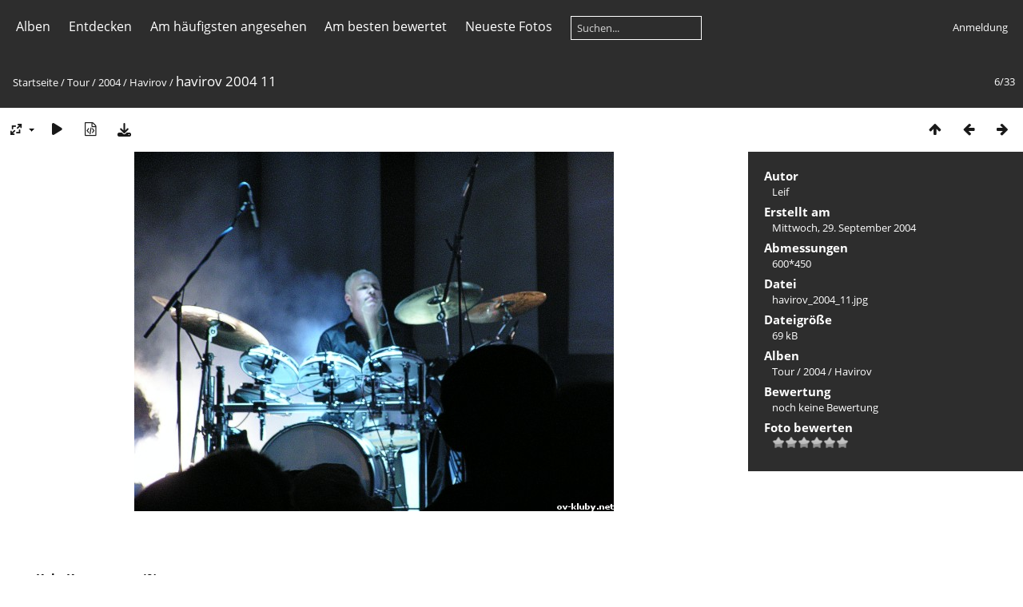

--- FILE ---
content_type: text/html; charset=utf-8
request_url: https://www.alphaville.nu/gallery/picture.php/havirov_2004_11/category/tour/2004/havirov
body_size: 4512
content:
<!DOCTYPE html>
<html lang=de dir=ltr>
<head>
<title>havirov 2004 11</title>
<link rel="shortcut icon" type="image/x-icon" href="../../../../../themes/default/icon/favicon.ico">
<link rel="stylesheet" type="text/css" href="../../../../../themes/modus/css/open-sans/open-sans.css"> <link rel="stylesheet" type="text/css" href="../../../../../_data/combined/eovs30.css">   <link rel=canonical href="../../../../../picture.php/havirov_2004_11">
<meta name=viewport content="width=device-width,initial-scale=1">
<script>if(document.documentElement.offsetWidth>1270)document.documentElement.className='wide'</script>

<meta name="generator" content="Piwigo (aka PWG), see piwigo.org">

<meta name="author" content="Leif">
<meta name="description" content="havirov 2004 11 - havirov_2004_11.jpg">


</head>

<body id=thePicturePage class="section-categories category-161 image-0 " data-infos='{"section":"categories","category_id":"161","image_id":0}'>



<aside id=menubar>
		<dl id=mbCategories>
<dt>
	<a href="/gallery/?filter=start-recent-7" class="pwg-state-default pwg-button menubarFilter" title="Nur kürzlich eingestellte Fotos anzeigen" rel="nofollow"><span class="pwg-icon pwg-icon-filter"> </span></a>
	<a href="../../../../../index.php/categories">Alben</a>
</dt>
<dd>
  <ul>
    <li >
      <a href="../../../../../index.php/category/tour"  title="8739 Fotos in 226 Unteralben">Tour</a>
      <span class="menuInfoCatByChild badge" title="8739 Fotos in 226 Unteralben">8739</span>
    <ul>
    <li >
      <a href="../../../../../index.php/category/520-2017"  title="16 Fotos in 1 Unteralbum">2017</a>
      <span class="menuInfoCatByChild badge" title="16 Fotos in 1 Unteralbum">16</span>
      </li>
    
    <li >
      <a href="../../../../../index.php/category/tour/2016"  title="36 Fotos in 3 Unteralben">2016</a>
      <span class="menuInfoCatByChild badge" title="36 Fotos in 3 Unteralben">36</span>
      </li>
    
    <li >
      <a href="../../../../../index.php/category/tour/2015"  title="222 Fotos in 15 Unteralben">2015</a>
      <span class="menuInfoCatByChild badge" title="222 Fotos in 15 Unteralben">222</span>
      </li>
    
    <li >
      <a href="../../../../../index.php/category/tour/2014"  title="286 Fotos in 14 Unteralben">2014</a>
      <span class="menuInfoCatByChild badge" title="286 Fotos in 14 Unteralben">286</span>
      </li>
    
    <li >
      <a href="../../../../../index.php/category/tour/2013"  title="724 Fotos in 19 Unteralben">2013</a>
      <span class="menuInfoCatByChild badge" title="724 Fotos in 19 Unteralben">724</span>
      </li>
    
    <li >
      <a href="../../../../../index.php/category/tour/2012"  title="1122 Fotos in 15 Unteralben">2012</a>
      <span class="menuInfoCatByChild badge" title="1122 Fotos in 15 Unteralben">1122</span>
      </li>
    
    <li >
      <a href="../../../../../index.php/category/tour/2011"  title="2436 Fotos in 29 Unteralben">2011</a>
      <span class="menuInfoCatByChild badge" title="2436 Fotos in 29 Unteralben">2436</span>
      </li>
    
    <li >
      <a href="../../../../../index.php/category/tour/2010"  title="265 Fotos in 9 Unteralben">2010</a>
      <span class="menuInfoCatByChild badge" title="265 Fotos in 9 Unteralben">265</span>
      </li>
    
    <li >
      <a href="../../../../../index.php/category/tour/2009"  title="556 Fotos in 7 Unteralben">2009</a>
      <span class="menuInfoCatByChild badge" title="556 Fotos in 7 Unteralben">556</span>
      </li>
    
    <li >
      <a href="../../../../../index.php/category/tour/2008"  title="769 Fotos in 10 Unteralben">2008</a>
      <span class="menuInfoCatByChild badge" title="769 Fotos in 10 Unteralben">769</span>
      </li>
    
    <li >
      <a href="../../../../../index.php/category/tour/2007"  title="698 Fotos in 12 Unteralben">2007</a>
      <span class="menuInfoCatByChild badge" title="698 Fotos in 12 Unteralben">698</span>
      </li>
    
    <li >
      <a href="../../../../../index.php/category/tour/2006"  title="267 Fotos in 9 Unteralben">2006</a>
      <span class="menuInfoCatByChild badge" title="267 Fotos in 9 Unteralben">267</span>
      </li>
    
    <li >
      <a href="../../../../../index.php/category/tour/2005"  title="365 Fotos in 11 Unteralben">2005</a>
      <span class="menuInfoCatByChild badge" title="365 Fotos in 11 Unteralben">365</span>
      </li>
    
    <li >
      <a href="../../../../../index.php/category/tour/2004" rel="up" title="259 Fotos in 8 Unteralben">2004</a>
      <span class="menuInfoCatByChild badge" title="259 Fotos in 8 Unteralben">259</span>
    <ul>
    <li >
      <a href="../../../../../index.php/category/tour/2004/leverkusen"  title="10 Fotos in diesem Album">Leverkusen</a>
      <span class="menuInfoCat badge" title="10 Fotos in diesem Album">10</span>
      </li>
    
    <li >
      <a href="../../../../../index.php/category/tour/2004/berlin"  title="68 Fotos in diesem Album">Berlin</a>
      <span class="menuInfoCat badge" title="68 Fotos in diesem Album">68</span>
      </li>
    
    <li >
      <a href="../../../../../index.php/category/tour/2004/magdeburg"  title="20 Fotos in diesem Album">Magdeburg</a>
      <span class="menuInfoCat badge" title="20 Fotos in diesem Album">20</span>
      </li>
    
    <li >
      <a href="../../../../../index.php/category/tour/2004/luebben"  title="60 Fotos in diesem Album">Luebben</a>
      <span class="menuInfoCat badge" title="60 Fotos in diesem Album">60</span>
      </li>
    
    <li >
      <a href="../../../../../index.php/category/tour/2004/istanbul"  title="11 Fotos in diesem Album">Istanbul</a>
      <span class="menuInfoCat badge" title="11 Fotos in diesem Album">11</span>
      </li>
    
    <li >
      <a href="../../../../../index.php/category/tour/2004/paderborn"  title="25 Fotos in diesem Album">Paderborn</a>
      <span class="menuInfoCat badge" title="25 Fotos in diesem Album">25</span>
      </li>
    
    <li >
      <a href="../../../../../index.php/category/tour/2004/zuerich"  title="32 Fotos in diesem Album">Zuerich</a>
      <span class="menuInfoCat badge" title="32 Fotos in diesem Album">32</span>
      </li>
    
    <li class="selected">
      <a href="../../../../../index.php/category/tour/2004/havirov"  title="33 Fotos in diesem Album">Havirov</a>
      <span class="menuInfoCat badge" title="33 Fotos in diesem Album">33</span>
      </li>
    </ul></li>
    <li >
      <a href="../../../../../index.php/category/tour/2003"  title="153 Fotos in 5 Unteralben">2003</a>
      <span class="menuInfoCatByChild badge" title="153 Fotos in 5 Unteralben">153</span>
      </li>
    
    <li >
      <a href="../../../../../index.php/category/tour/2002"  title="281 Fotos in 19 Unteralben">2002</a>
      <span class="menuInfoCatByChild badge" title="281 Fotos in 19 Unteralben">281</span>
      </li>
    
    <li >
      <a href="../../../../../index.php/category/tour/2000"  title="159 Fotos in 10 Unteralben">2000</a>
      <span class="menuInfoCatByChild badge" title="159 Fotos in 10 Unteralben">159</span>
      </li>
    
    <li >
      <a href="../../../../../index.php/category/tour/1999"  title="104 Fotos in 11 Unteralben">1999</a>
      <span class="menuInfoCatByChild badge" title="104 Fotos in 11 Unteralben">104</span>
      </li>
    
    <li >
      <a href="../../../../../index.php/category/tour/1995-98"  title="21 Fotos in diesem Album">1995-98</a>
      <span class="menuInfoCat badge" title="21 Fotos in diesem Album">21</span>
      </li>
    </ul></li>
    <li >
      <a href="../../../../../index.php/category/promotional"  title="63 Fotos in diesem Album">Promotional</a>
      <span class="menuInfoCat badge" title="63 Fotos in diesem Album">63</span>
      </li>
    
    <li >
      <a href="../../../../../index.php/category/behind_the_scenes"  title="8 Fotos in diesem Album">Behind The Scenes</a>
      <span class="menuInfoCat badge" title="8 Fotos in diesem Album">8</span>
      </li>
    
    <li >
      <a href="../../../../../index.php/category/history"  title="63 Fotos in diesem Album">History</a>
      <span class="menuInfoCat badge" title="63 Fotos in diesem Album">63</span>
      </li>
    
    <li >
      <a href="../../../../../index.php/category/wallpapers"  title="15 Fotos in diesem Album">Wallpapers</a>
      <span class="menuInfoCat badge" title="15 Fotos in diesem Album">15</span>
  </li></ul>

	<p class="totalImages">8344 Fotos</p>
</dd>
	</dl>
		<dl id=mbSpecials>
<dt><a>Entdecken</a></dt>
<dd>
	<ul><li><a href="../../../../../index.php/most_visited" title="Die meist angesehenen Fotos anzeigen">Am häufigsten angesehen</a></li><li><a href="../../../../../index.php/best_rated" title="Die am besten bewerteten Fotos anzeigen">Am besten bewertet</a></li><li><a href="../../../../../index.php/recent_pics" title="Die neuesten Fotos anzeigen">Neueste Fotos</a></li><li><a href="../../../../../index.php/recent_cats" title="Kürzlich aktualisierte Alben anzeigen">Neueste Alben</a></li><li><a href="../../../../../random.php" title="Fotos im Zufallsmodus anzeigen" rel="nofollow">Zufällige Fotos</a></li><li><a href="../../../../../index.php/created-monthly-calendar" title="Jeden Tag mit Fotos anzeigen, gegliedert nach Monat" rel="nofollow">Kalender</a></li><hr><li><a href="../../../../../tags.php" title="Alle verfügbaren Schlagworte anzeigen">Schlagworte</a> (0)</li><li><a href="../../../../../search.php" title="Suchen" rel="search">Suchen</a></li><li><a href="../../../../../comments.php" title="Die neuesten Kommentare anzeigen">Kommentare</a> (4)</li><li><a href="../../../../../about.php" title="Über Piwigo">Info</a></li><li><a href="../../../../../notification.php" title="RSS-Feed" rel="nofollow">RSS-Feed</a></li></ul>
</dd>

	</dl>
	<dl id="mbMostVisited"><dt><a href="../../../../../index.php/most_visited" title="Die meist angesehenen Fotos anzeigen">Am häufigsten angesehen</a></dt></dl>
<dl id="mbBestRated"><dt><a href="../../../../../index.php/best_rated" title="Die am besten bewerteten Fotos anzeigen">Am besten bewertet</a></dt></dl>
<dl><dt><a href="../../../../../index.php/recent_pics" title="Die neuesten Fotos anzeigen">Neueste Fotos</a></dt></dl>
<dl style="float:none">
	<form style="margin:0;display:inline" action="../../../../../qsearch.php" method=get id=quicksearch onsubmit="return this.q.value!='';">
		<input type="text" name=q id=qsearchInput placeholder="Suchen..." >
	</form>
</dl>
<dl style="float:right;margin-top:3px">
	<dt style="font-size:100%;font-weight:normal;padding-left:15px"><a href="../../../../../identification.php" rel=nofollow>Anmeldung</a></dt>
	<dd style="right:0">
		<ul>
		<li><a href="../../../../../identification.php" rel="nofollow">Anmeldung</a></li>
		<li><a href="../../../../../register.php" title="Neues Benutzerkonto erstellen" rel="nofollow">Registrieren</a></li>
		<li><a href="../../../../../password.php" title="Passwort vergessen?" rel="nofollow">Passwort vergessen?</a></li>
		</ul>
<form method=post action="../../../../../identification.php" id=quickconnect><fieldset><legend>Schnelle Anmeldung</legend><p><label for=userX>Benutzername</label><br><input type=text name=username id=userX value="" style="width:99%"></p><p><label for=passX>Passwort</label><br><input type=password name=password id=passX style="width:99%"></p><p><label>Auto-Login&nbsp;<input type=checkbox name=remember_me value=1></label></p><p><input type=hidden name=redirect value="%2Fgallery%2Fpicture.php%2Fhavirov_2004_11%2Fcategory%2Ftour%2F2004%2Fhavirov"><input type=submit name=login value="Absenden"></p></fieldset></form>
	</dd>
</dl>

</aside>
<a id="menuSwitcher" class="pwg-button" title="Menü"><span class="pwg-icon pwg-icon-menu"></span></a>

<div id="content" class="contentWithMenu">



<div class=titrePage id=imageHeaderBar><div class="imageNumber">6/33</div>
	<div class="browsePath">
		<a href="/gallery/">Startseite</a> / <a href="../../../../../index.php/category/tour">Tour</a> / <a href="../../../../../index.php/category/tour/2004">2004</a> / <a href="../../../../../index.php/category/tour/2004/havirov">Havirov</a><span class="browsePathSeparator"> / </span><h2>havirov 2004 11</h2>
	</div>
</div>

<div id="imageToolBar">

<div class="navigationButtons">
<a href="../../../../../index.php/category/tour/2004/havirov" title="Vorschaubilder" class="pwg-state-default pwg-button"><span class="pwg-icon pwg-icon-arrow-n"></span><span class="pwg-button-text">Vorschaubilder</span></a><a href="../../../../../picture.php/havirov_2004_9/category/tour/2004/havirov" title="Zurück : havirov 2004 9" class="pwg-state-default pwg-button"><span class="pwg-icon pwg-icon-arrow-w"></span><span class="pwg-button-text">Zurück</span></a><a href="../../../../../picture.php/havirov_2004_27/category/tour/2004/havirov" title="Vorwärts : havirov 2004 27" class="pwg-state-default pwg-button pwg-button-icon-right"><span class="pwg-icon pwg-icon-arrow-e"></span><span class="pwg-button-text">Vorwärts</span></a></div>

<div class=actionButtonsWrapper><a id=imageActionsSwitch class=pwg-button><span class="pwg-icon pwg-icon-ellipsis"></span></a><div class="actionButtons">
<a id="derivativeSwitchLink" title="Bildgrößen" class="pwg-state-default pwg-button" rel="nofollow"><span class="pwg-icon pwg-icon-sizes"></span><span class="pwg-button-text">Bildgrößen</span></a><div id="derivativeSwitchBox" class="switchBox"><div class="switchBoxTitle">Bildgrößen</div><span class="switchCheck" id="derivativeCheckedxsmall" style="visibility:hidden">&#x2714; </span><a href="javascript:changeImgSrc('../../../../../_data/i/upload/2004/09/29/20040929000000-d2df16dd-xs.jpg','xsmall','xsmall')">ziemlich klein<span class="derivativeSizeDetails"> (432 x 324)</span></a><br><span class="switchCheck" id="derivativeCheckedsmall" style="visibility:hidden">&#x2714; </span><a href="javascript:changeImgSrc('../../../../../_data/i/upload/2004/09/29/20040929000000-d2df16dd-sm.jpg','small','small')">klein<span class="derivativeSizeDetails"> (576 x 432)</span></a><br><span class="switchCheck" id="derivativeCheckedOriginal">&#x2714; </span><a href="javascript:changeImgSrc('../../../../../upload/2004/09/29/20040929000000-d2df16dd.jpg','medium','Original')">Original<span class="derivativeSizeDetails"> (600 x 450)</span></a><br></div>
<a href="../../../../../picture.php/havirov_2004_11/category/tour/2004/havirov?slideshow=" title="Diashow" class="pwg-state-default pwg-button" rel="nofollow"><span class="pwg-icon pwg-icon-slideshow"></span><span class="pwg-button-text">Diashow</span></a><a href="../../../../../picture.php/havirov_2004_11/category/tour/2004/havirov?metadata" title="Metadaten anzeigen" class="pwg-state-default pwg-button" rel="nofollow"><span class="pwg-icon pwg-icon-camera-info"></span><span class="pwg-button-text">Metadaten anzeigen</span></a><a id="downloadSwitchLink" href="../../../../../action.php?id=12292&amp;part=e&amp;download" title="Datei herunterladen" class="pwg-state-default pwg-button" rel="nofollow"><span class="pwg-icon pwg-icon-save"></span><span class="pwg-button-text">Herunterladen</span></a> </div></div>
</div>
<div id="theImageAndInfos">
<div id="theImage">


<noscript><img src="../../../../../upload/2004/09/29/20040929000000-d2df16dd.jpg" width="600" height="450" alt="havirov_2004_11.jpg" id="theMainImage" usemap="#mapOriginal" title="havirov 2004 11 - havirov_2004_11.jpg" itemprop=contentURL></noscript>

  <img class="file-ext-jpg path-ext-jpg" src="../../../../../upload/2004/09/29/20040929000000-d2df16dd.jpg"width="600" height="450" alt="havirov_2004_11.jpg" id="theMainImage" usemap="#mapOriginal" title="havirov 2004 11 - havirov_2004_11.jpg">
  <img class="img-loader-derivatives" src="../../../../../themes/default/images/ajax_loader.gif" style="width:auto;height:auto;" />

<map name="mapxsmall"><area shape=rect coords="0,0,108,324" href="../../../../../picture.php/havirov_2004_9/category/tour/2004/havirov" title="Zurück : havirov 2004 9" alt="havirov 2004 9"><area shape=rect coords="108,0,322,81" href="../../../../../index.php/category/tour/2004/havirov" title="Vorschaubilder" alt="Vorschaubilder"><area shape=rect coords="324,0,432,324" href="../../../../../picture.php/havirov_2004_27/category/tour/2004/havirov" title="Vorwärts : havirov 2004 27" alt="havirov 2004 27"></map><map name="mapsmall"><area shape=rect coords="0,0,144,432" href="../../../../../picture.php/havirov_2004_9/category/tour/2004/havirov" title="Zurück : havirov 2004 9" alt="havirov 2004 9"><area shape=rect coords="144,0,429,108" href="../../../../../index.php/category/tour/2004/havirov" title="Vorschaubilder" alt="Vorschaubilder"><area shape=rect coords="433,0,576,432" href="../../../../../picture.php/havirov_2004_27/category/tour/2004/havirov" title="Vorwärts : havirov 2004 27" alt="havirov 2004 27"></map><map name="mapOriginal"><area shape=rect coords="0,0,150,450" href="../../../../../picture.php/havirov_2004_9/category/tour/2004/havirov" title="Zurück : havirov 2004 9" alt="havirov 2004 9"><area shape=rect coords="150,0,447,112" href="../../../../../index.php/category/tour/2004/havirov" title="Vorschaubilder" alt="Vorschaubilder"><area shape=rect coords="451,0,600,450" href="../../../../../picture.php/havirov_2004_27/category/tour/2004/havirov" title="Vorwärts : havirov 2004 27" alt="havirov 2004 27"></map>


</div><div id="infoSwitcher"></div><div id="imageInfos">

<dl id="standard" class="imageInfoTable">
<div id="Author" class="imageInfo"><dt>Autor</dt><dd>Leif</dd></div><div id="datecreate" class="imageInfo"><dt>Erstellt am</dt><dd><a href="../../../../../index.php/created-monthly-list-2004-09-29" rel="nofollow">Mittwoch, 29. September 2004</a></dd></div><div id="Dimensions" class="imageInfo"><dt>Abmessungen</dt><dd>600*450</dd></div><div id="File" class="imageInfo"><dt>Datei</dt><dd>havirov_2004_11.jpg</dd></div><div id="Filesize" class="imageInfo"><dt>Dateigröße</dt><dd>69 kB</dd></div><div id="Categories" class="imageInfo"><dt>Alben</dt><dd><ul><li><a href="../../../../../index.php/category/tour">Tour</a> / <a href="../../../../../index.php/category/tour/2004">2004</a> / <a href="../../../../../index.php/category/tour/2004/havirov">Havirov</a></li></ul></dd></div><div id="Average" class="imageInfo"><dt>Bewertung</dt><dd><span id="ratingScore">noch keine Bewertung</span> <span id="ratingCount"></span></dd></div><div id="rating" class="imageInfo"><dt><span id="updateRate">Foto bewerten</span></dt><dd><form action="../../../../../picture.php/havirov_2004_11/category/tour/2004/havirov?action=rate" method="post" id="rateForm" style="margin:0;"><div><input type="submit" name="rate" value="0" class="rateButton" title="0"><input type="submit" name="rate" value="1" class="rateButton" title="1"><input type="submit" name="rate" value="2" class="rateButton" title="2"><input type="submit" name="rate" value="3" class="rateButton" title="3"><input type="submit" name="rate" value="4" class="rateButton" title="4"><input type="submit" name="rate" value="5" class="rateButton" title="5">			</div>
			</form>
		</dd>
	</div>


</dl>

</div>
</div>

<div id="comments" class="noCommentContent"><div id="commentsSwitcher"></div>
	<h3>Kein Kommentar (0)</h3>

	<div id="pictureComments">
		<div id="pictureCommentList">
			<ul class="commentsList">
</ul>

		</div>
		<div style="clear:both"></div>
	</div>

</div>

</div>
<div id="copyright">
	Powered by	<a href="https://de.piwigo.org">Piwigo</a>
	
<script type="text/javascript" src="../../../../../_data/combined/156cw9p.js"></script>
<script type="text/javascript">//<![CDATA[

RVAS = {
derivatives: [
{w:432,h:324,url:'../../../../../_data/i/upload/2004/09/29/20040929000000-d2df16dd-xs.jpg',type:'xsmall'},{w:576,h:432,url:'../../../../../_data/i/upload/2004/09/29/20040929000000-d2df16dd-sm.jpg',type:'small'},{w:600,h:450,url:'../../../../../upload/2004/09/29/20040929000000-d2df16dd.jpg',type:'Original'}],
cp: '/gallery/'
}
rvas_choose();
var h = jQuery("#theHeader div.banner").css("height");
		var d = jQuery("#menuSwitcher").css("padding-top");

		jQuery(document).ready(function(){
			if( jQuery('#theHeader div.banner').is(':visible') && jQuery("body").css("display") == "flex"){
				jQuery("#menuSwitcher").css("padding-top",parseInt(h)+parseInt(d));
			};
		});
document.onkeydown = function(e){e=e||window.event;if (e.altKey) return true;var target=e.target||e.srcElement;if (target && target.type) return true;	var keyCode=e.keyCode||e.which, docElem=document.documentElement, url;switch(keyCode){case 63235: case 39: if (e.ctrlKey || docElem.scrollLeft==docElem.scrollWidth-docElem.clientWidth)url="../../../../../picture.php/havirov_2004_27/category/tour/2004/havirov"; break;case 63234: case 37: if (e.ctrlKey || docElem.scrollLeft==0)url="../../../../../picture.php/havirov_2004_9/category/tour/2004/havirov"; break;case 36: if (e.ctrlKey)url="../../../../../picture.php/havirov_2004_25/category/tour/2004/havirov"; break;case 35: if (e.ctrlKey)url="../../../../../picture.php/havirov_2004_41/category/tour/2004/havirov"; break;case 38: if (e.ctrlKey)url="../../../../../index.php/category/tour/2004/havirov"; break;}if (url) {window.location=url.replace("&amp;","&"); return false;}return true;}
function changeImgSrc(url,typeSave,typeMap)
{
	var theImg = document.getElementById("theMainImage");
	if (theImg)
	{
		theImg.removeAttribute("width");theImg.removeAttribute("height");
		theImg.src = url;
		theImg.useMap = "#map"+typeMap;
	}
	jQuery('#derivativeSwitchBox .switchCheck').css('visibility','hidden');
	jQuery('#derivativeChecked'+typeMap).css('visibility','visible');
	document.cookie = 'picture_deriv='+typeSave+';path=/gallery/';
}
(window.SwitchBox=window.SwitchBox||[]).push("#derivativeSwitchLink", "#derivativeSwitchBox");
var _pwgRatingAutoQueue = _pwgRatingAutoQueue||[];_pwgRatingAutoQueue.push( {rootUrl: '../../../../../', image_id: 12292,onSuccess : function(rating) {var e = document.getElementById("updateRate");if (e) e.innerHTML = "Ihre Bewertung aktualisieren";e = document.getElementById("ratingScore");if (e) e.innerHTML = rating.score;e = document.getElementById("ratingCount");if (e) {if (rating.count == 1) {e.innerHTML = "(Bewertung)".replace( "%d", rating.count);} else {e.innerHTML = "(%d Bewertungen)".replace( "%d", rating.count);}}}} );
//]]></script>
<script type="text/javascript">
(function() {
var s,after = document.getElementsByTagName('script')[document.getElementsByTagName('script').length-1];
s=document.createElement('script'); s.type='text/javascript'; s.async=true; s.src='../../../../../_data/combined/ec90i1.js';
after = after.parentNode.insertBefore(s, after);
})();
</script>
</div></body>
</html>